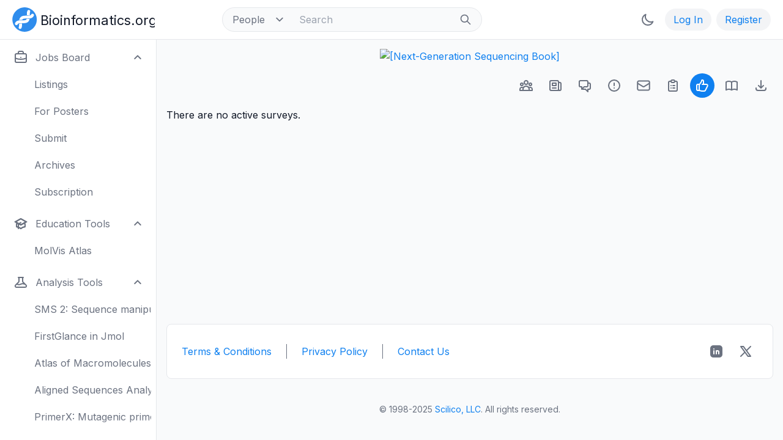

--- FILE ---
content_type: text/html; charset=utf-8
request_url: https://www.bioinformatics.org/surveys/?group_id=128
body_size: 42830
content:
<!DOCTYPE html>
<html lang="en" class="dark">
<head>
    <meta charset="utf-8" />
    <meta name="viewport" content="width=device-width, initial-scale=1" />
    <meta name="description" content="Bioinformatics community open to all people. Strong emphasis on open access to biological information as well as Free and Open Source software." />
    <meta name="keywords" content="bioinformatics,computational biology,community,research,development,education,courses,jobs,employment,careers,software,open source,open access" />
    <meta name="google-site-verification" content="HtSTrdcaS1iUY0G7AaM5aTVaoSC9lztx8HvsbRw_Rto" />

    <title>Bioinformatics.org</title>

    <link rel="canonical" href="https://www.bioinformatics.org/surveys/?group_id=128" />
    <!-- <link rel="manifest" href="site.webmanifest" /> -->

    <link rel="preconnect" href="https://fonts.googleapis.com" />
    <link rel="preconnect" href="https://fonts.gstatic.com" crossorigin />
    <link href="https://fonts.googleapis.com/css2?family=Inter:wght@300;400;500;600;700;800&display=swap" rel="stylesheet" />

    <link rel="stylesheet" href="https://www.bioinformatics.org/css/tailwind.css" />
    <link rel="stylesheet" href="https://www.bioinformatics.org/css/tree.css" />

    <!-- <link rel="shortcut icon" type="image/png" href="https://www.bioinformatics.org/images/bifx-glyph-16x16.png" /> -->
    <!-- <link rel="icon" type="image/png" sizes="16x16" href="https://www.bioinformatics.org/images/favicon-16x16.png" /> -->
    <!-- <link rel="icon" type="image/png" sizes="32x32" href="https://www.bioinformatics.org/images/favicon-32x32.png" /> -->
    <!-- <link rel="icon" type="image/png" href="https://www.bioinformatics.org/images/favicon.ico" /> -->
    <!-- <link rel="mask-icon" href="https://www.bioinformatics.org/images/safari-pinned-tab.svg" color="#5bbad5" /> -->
    <!-- <link rel="apple-touch-icon" sizes="180x180" href="https://www.bioinformatics.org/images/apple-touch-icon.png" /> -->

    <meta name="msapplication-TileColor" content="#ffffff" />
    <meta name="theme-color" content="#ffffff" />

    <!-- Twitter -->
    <meta name="twitter:card" content="summary_large_image" />
    <meta name="twitter:site" content="@" />
    <meta name="twitter:creator" content="@" />
    <meta name="twitter:title" content="" />
    <meta name="twitter:description" content="" />
    <meta name="twitter:image" content="" />

    <!-- Facebook -->
    <meta property="og:url" content="" />
    <meta property="og:title" content="" />
    <meta property="og:description" content="" />
    <meta property="og:type" content="website" />
    <!-- <meta property="og:image" content="images/og-image.png" /> -->
    <!-- <meta property="og:image:type" content="image/png" /> -->

    <script>
        if (localStorage.getItem("color-theme") === "dark" || (!("color-theme" in localStorage)
            && window.matchMedia("(prefers-color-scheme: dark)").matches)) {
            document.documentElement.classList.add("dark");
        } else {
            document.documentElement.classList.remove("dark");
        }
    </script>
<!-- <script>
    // Focus ring test
    console.log('Script started');
    // Timeout test
    setTimeout(() => {
    console.log('1-second timeout reached');
    try {
        // Try to select elements
        const focusableElements = Array.from(document.querySelectorAll('a[href], button, input, textarea, select, details, [tabindex]:not([tabindex="-1"])'));
        console.log(`Found ${focusableElements.length} focusable elements`);
        // Try to apply classes
        focusableElements.forEach(el => {
        el.classList.add('ring-1', 'ring-red-500', 'ring-offset-0');
        });
        console.log('Ring classes applied');
    } catch (error) {
        // Log any errors that occur
        console.error('Error occurred:', error);
    }
    }, 1000);
    console.log('Script setup complete');
</script> -->
</head>

<body class="bg-gray-50 text-gray-900 dark:bg-gray-800 dark:text-gray-100">
<!-- Fixed full-width header: top-pinned, high stack order (z-50) -->
<header class="fixed z-50 w-full bg-white border-b border-gray-200 dark:bg-gray-800 dark:border-gray-700">
    <!-- Top menubar -->
                <!-- Navbar: fixed height -->
            <nav class="h-16 px-3 py-3 lg:px-5 lg:pl-3">
                <!-- Flexbox layout -->
                <div class="flex items-center justify-between">

                    <!-- Left side items -->
                    <div class="flex items-center justify-start">
                        <!-- Hamburger button for small screens (toggles sidebar)-->
                        <button id="toggleSidebarMobile" class="btn btn-icon lg:hidden" aria-expanded="true" aria-controls="sidebar">
                            <svg id="toggleSidebarMobileHamburger" class="icon icon-btn" viewBox="0 0 24 24" width="24" height="24" xmlns="http://www.w3.org/2000/svg" aria-hidden="true" fill="none" stroke-width="2" stroke="currentColor">
    <path fill="none" stroke="currentColor" stroke-linecap="round" stroke-linejoin="round" stroke-width="2" d="M4 6h16M4 12h16M4 18h16"/>
</svg>
                            <svg id="toggleSidebarMobileClose" class="hidden icon icon-btn" viewBox="0 0 24 24" width="24" height="24" xmlns="http://www.w3.org/2000/svg" aria-hidden="true" fill="none" stroke-width="2" stroke="currentColor">
    <path fill="none" stroke="currentColor" stroke-linecap="round" stroke-linejoin="round" stroke-width="2" d="M6 18L18 6M6 6l12 12"/>
</svg>
                        </button>
                        <div>
                            <a href="https://www.bioinformatics.org" aria-label="Bioinformatics.org">
    <!--
        ICON-ONLY LOGO
        Visible by default, hidden at the 'sm' breakpoint and up.
        'inline-block' is used to make it behave like an image.
    -->
    <svg
        class="inline-block sm:hidden w-auto h-10 ml-2 text-gray-900 dark:text-gray-100"
        viewBox="0 0 266 266"
        xmlns="http://www.w3.org/2000/svg"
        aria-hidden="true" <!-- Hide from screen readers as the main logo will be read -->
    >
        <g id="logo-graphic">
            <g id="background-circle">
                <path d="M267.108,132.988c0,72.799 -59.928,132.704 -132.755,132.704c-72.828,0 -132.756,-59.905 -132.756,-132.704c0,-72.8 59.928,-132.705 132.756,-132.705c72.827,0 132.755,59.905 132.755,132.705Z" style="fill:rgb(47,141,237);fill-rule:nonzero;" />
            </g>
            <g id="double-helix" fill="#ffffff">
                <path d="M220.423,69.212c-5.659,0.069 -11.716,2.915 -13.924,8.259c-1.881,4.55 -5.416,8.353 -10.177,9.97c-8.714,2.956 -18.049,3.17 -27.149,3.241c-18.935,0.147 -38.327,-1.686 -56.774,3.681c-6.293,1.831 -12.401,4.781 -17.706,9.002c-7.758,6.171 -12.798,14.169 -15.738,23.127c-1.206,3.674 -2.062,7.395 -2.699,11.181c10.777,-1.247 21.719,-1.022 32.647,-0.863c0.955,-2.992 2.322,-5.806 4.627,-8.025c0.358,-0.345 2.358,-1.78 3.146,-2.172c8.612,-4.279 18.554,-4.431 27.978,-4.547c16.711,-0.205 33.582,1.236 50.129,-1.631c10.75,-1.862 21.42,-6.027 29.371,-13.683c5.287,-5.088 9.798,-11.329 11.746,-18.416c1.474,-5.368 -0.754,-11.318 -4.853,-15.093c-2.954,-2.721 -6.752,-4.079 -10.624,-4.031Zm-125.78,107.495c-2.89,0.027 -5.774,0.077 -8.644,0.234c-3.848,0.208 -7.564,0.533 -11.276,1.328c0.122,8.223 0.063,16.398 -0.978,24.564c-0.562,4.427 -1.933,8.651 -3.545,12.788c-3.078,7.895 4.664,19.359 14.292,19.865c7.451,0.393 13.824,-4.835 16.433,-11.628c5.12,-13.331 5.405,-25.24 5.548,-38.059c0.034,-3.019 -0.041,-5.988 -0.093,-9.011c-3.911,-0.058 -7.843,-0.12 -11.737,-0.081Z" style="fill:white;fill-rule:nonzero;" />
                <path d="M44.957,193.947c5.659,-0.073 11.715,-2.921 13.923,-8.266c1.878,-4.55 5.411,-8.355 10.172,-9.972c8.713,-2.962 18.047,-3.177 27.148,-3.251c18.935,-0.155 38.326,1.673 56.772,-3.701c6.293,-1.833 12.4,-4.787 17.704,-9.009c7.755,-6.173 12.791,-14.173 15.729,-23.133c1.205,-3.674 2.059,-7.395 2.695,-11.182c-10.777,1.251 -21.718,1.03 -32.648,0.875c-0.953,2.994 -2.318,5.807 -4.624,8.029c-0.356,0.342 -2.357,1.779 -3.145,2.171c-8.609,4.281 -18.553,4.438 -27.977,4.556c-16.709,0.21 -33.582,-1.223 -50.127,1.649c-10.75,1.865 -21.418,6.034 -29.368,13.693c-5.283,5.091 -9.792,11.333 -11.738,18.42c-1.473,5.369 0.76,11.319 4.858,15.091c2.956,2.721 6.753,4.078 10.626,4.03Zm125.742,-107.54c2.888,-0.029 5.773,-0.08 8.643,-0.237c3.848,-0.211 7.565,-0.537 11.277,-1.332c-0.125,-8.223 -0.069,-16.4 0.969,-24.566c0.561,-4.427 1.93,-8.651 3.54,-12.787c3.076,-7.897 -4.671,-19.36 -14.299,-19.863c-7.449,-0.388 -13.822,4.841 -16.428,11.636c-5.117,13.333 -5.397,25.242 -5.535,38.059c-0.032,3.021 0.043,5.989 0.097,9.011c3.91,0.058 7.842,0.118 11.736,0.079Z" style="fill:white;fill-rule:nonzero;" />
            </g>
        </g>
    </svg>

    <!--
        FULL LOGO
        Hidden by default, shown as 'inline-block' at the 'sm' breakpoint.
    -->
    <svg
        class="hidden sm:inline-block w-auto h-10 ml-2 text-gray-900 dark:text-gray-100"
        viewBox="0 0 1550 266"
        xmlns="http://www.w3.org/2000/svg"
    >
        <title>Bioinformatics.org Logo</title>
        <desc>A logo featuring a stylized DNA helix and the text "Bioinformatics.org"</desc>
        <g id="logo-graphic">
            <g id="background-circle">
                <path d="M267.108,132.988c0,72.799 -59.928,132.704 -132.755,132.704c-72.828,0 -132.756,-59.905 -132.756,-132.704c0,-72.8 59.928,-132.705 132.756,-132.705c72.827,0 132.755,59.905 132.755,132.705Z" style="fill:rgb(47,141,237);fill-rule:nonzero;" />
            </g>
            <g id="double-helix" fill="#ffffff">
                <path d="M220.423,69.212c-5.659,0.069 -11.716,2.915 -13.924,8.259c-1.881,4.55 -5.416,8.353 -10.177,9.97c-8.714,2.956 -18.049,3.17 -27.149,3.241c-18.935,0.147 -38.327,-1.686 -56.774,3.681c-6.293,1.831 -12.401,4.781 -17.706,9.002c-7.758,6.171 -12.798,14.169 -15.738,23.127c-1.206,3.674 -2.062,7.395 -2.699,11.181c10.777,-1.247 21.719,-1.022 32.647,-0.863c0.955,-2.992 2.322,-5.806 4.627,-8.025c0.358,-0.345 2.358,-1.78 3.146,-2.172c8.612,-4.279 18.554,-4.431 27.978,-4.547c16.711,-0.205 33.582,1.236 50.129,-1.631c10.75,-1.862 21.42,-6.027 29.371,-13.683c5.287,-5.088 9.798,-11.329 11.746,-18.416c1.474,-5.368 -0.754,-11.318 -4.853,-15.093c-2.954,-2.721 -6.752,-4.079 -10.624,-4.031Zm-125.78,107.495c-2.89,0.027 -5.774,0.077 -8.644,0.234c-3.848,0.208 -7.564,0.533 -11.276,1.328c0.122,8.223 0.063,16.398 -0.978,24.564c-0.562,4.427 -1.933,8.651 -3.545,12.788c-3.078,7.895 4.664,19.359 14.292,19.865c7.451,0.393 13.824,-4.835 16.433,-11.628c5.12,-13.331 5.405,-25.24 5.548,-38.059c0.034,-3.019 -0.041,-5.988 -0.093,-9.011c-3.911,-0.058 -7.843,-0.12 -11.737,-0.081Z" style="fill:white;fill-rule:nonzero;" />
                <path d="M44.957,193.947c5.659,-0.073 11.715,-2.921 13.923,-8.266c1.878,-4.55 5.411,-8.355 10.172,-9.972c8.713,-2.962 18.047,-3.177 27.148,-3.251c18.935,-0.155 38.326,1.673 56.772,-3.701c6.293,-1.833 12.4,-4.787 17.704,-9.009c7.755,-6.173 12.791,-14.173 15.729,-23.133c1.205,-3.674 2.059,-7.395 2.695,-11.182c-10.777,1.251 -21.718,1.03 -32.648,0.875c-0.953,2.994 -2.318,5.807 -4.624,8.029c-0.356,0.342 -2.357,1.779 -3.145,2.171c-8.609,4.281 -18.553,4.438 -27.977,4.556c-16.709,0.21 -33.582,-1.223 -50.127,1.649c-10.75,1.865 -21.418,6.034 -29.368,13.693c-5.283,5.091 -9.792,11.333 -11.738,18.42c-1.473,5.369 0.76,11.319 4.858,15.091c2.956,2.721 6.753,4.078 10.626,4.03Zm125.742,-107.54c2.888,-0.029 5.773,-0.08 8.643,-0.237c3.848,-0.211 7.565,-0.537 11.277,-1.332c-0.125,-8.223 -0.069,-16.4 0.969,-24.566c0.561,-4.427 1.93,-8.651 3.54,-12.787c3.076,-7.897 -4.671,-19.36 -14.299,-19.863c-7.449,-0.388 -13.822,4.841 -16.428,11.636c-5.117,13.333 -5.397,25.242 -5.535,38.059c-0.032,3.021 0.043,5.989 0.097,9.011c3.91,0.058 7.842,0.118 11.736,0.079Z" style="fill:white;fill-rule:nonzero;" />
            </g>
        </g>
        <text class="hidden sm:block ml-2" x="308" y="190" font-size="144" fill="currentColor">
            Bioinformatics.org
        </text>
    </svg>
</a>
                        </div>
                        <!-- Search box for large screens -->
<div class="hidden lg:block lg:ml-24 lg:pl-3.5">
    <form action="https://www.bioinformatics.org/search/index.php" method="POST">
        <label for="topbar-search" class="sr-only">Search</label>

        <!-- Parent element container -->
        <div class="flex items-center h-10 rounded-full border border-gray-200 bg-gray-50 sm:text-sm lg:w-120 dark:border-gray-700 dark:bg-gray-800 focus-within:ring-0">

            <!-- Select element/ -->
            <div class="relative flex items-center h-full">
                <select id="searchbox-select" class="h-full rounded-l-full border-0 bg-transparent py-1 pl-4 pr-8 text-gray-500 leading-tight cursor-pointer dark:text-gray-400" name="type">
                    <option value="people" selected="selected">People</option>
                    <option value="groups">Groups</option>
                    <option value="google">Google</option>
                </select>
            </div>

            <!-- Input box/ -->
            <input id="topbar-search" class="flex-1 h-full border-0 bg-transparent px-3 py-1 text-gray-900 placeholder-gray-400 dark:text-white dark:placeholder-gray-500" type="text" name="words" value="" placeholder="Search" />

            <!-- Submit button/ -->
            <button class="flex-shrink-0 h-full rounded-r-full border-0 bg-transparent px-4 py-1">
                <svg id="search" class="icon icon-sidebaritem w-5 h-5 text-gray-500 dark:text-gray-400" viewBox="0 0 24 24" width="24" height="24" xmlns="http://www.w3.org/2000/svg" aria-hidden="true" fill="none" stroke-width="2" stroke="currentColor">
    <path fill="none" stroke="currentColor" stroke-linecap="round" stroke-linejoin="round" stroke-width="2" d="m21 21l-6-6m2-5a7 7 0 1 1-14 0a7 7 0 0 1 14 0"/>
</svg>
            </button>
        </div>
        <!-- /Parent element container -->
    </form>
</div>
<!-- /Search box for large screens -->
                    </div>
                    <!-- /Left side items -->

                    <!-- Right side items -->
                    <div class="flex items-center justify-between space-x-2">
                                                <!-- Search button for small screens (toggles sidebar)/ -->
                        <button id="toggleSidebarMobileSearch" class="btn btn-icon hidden" type="button">
                            <span class="sr-only">Search</span>
                            <svg id="search" class="icon icon-btn" viewBox="0 0 24 24" width="24" height="24" xmlns="http://www.w3.org/2000/svg" aria-hidden="true" fill="none" stroke-width="2" stroke="currentColor">
    <path fill="none" stroke="currentColor" stroke-linecap="round" stroke-linejoin="round" stroke-width="2" d="m21 21l-6-6m2-5a7 7 0 1 1-14 0a7 7 0 0 1 14 0"/>
</svg>
                        </button>
                        
                                                <!-- "Mode" button -->
                        <button id="theme-toggle" class="btn btn-icon" type="button" data-tooltip-target="theme-tooltip">
                            <!-- Light mode; click to enter dark mode -->
                            <svg id="theme-toggle-dark-icon" class="hidden icon icon-btn" viewBox="0 0 24 24" width="24" height="24" xmlns="http://www.w3.org/2000/svg" aria-hidden="true" fill="none" stroke-width="2" stroke="currentColor">
    <path fill="none" stroke="currentColor" stroke-linecap="round" stroke-linejoin="round" stroke-width="2" d="M20.354 15.354A9 9 0 0 1 8.646 3.646A9.003 9.003 0 0 0 12 21a9 9 0 0 0 8.354-5.646"/>
</svg>
                            <!-- Dark mode; click to enter light mode -->
                            <svg id="theme-toggle-light-icon" class="hidden icon icon-btn" viewBox="0 0 24 24" width="24" height="24" xmlns="http://www.w3.org/2000/svg" aria-hidden="true" fill="none" stroke-width="2" stroke="currentColor">
    <path fill="none" stroke="currentColor" stroke-linecap="round" stroke-linejoin="round" stroke-width="2" d="M12 3v1m0 16v1m9-9h-1M4 12H3m15.364 6.364l-.707-.707M6.343 6.343l-.707-.707m12.728 0l-.707.707M6.343 17.657l-.707.707M16 12a4 4 0 1 1-8 0a4 4 0 0 1 8 0"/>
</svg>
                        </button>
                        <div id="theme-tooltip" class="z-20 invisible absolute inline-block tooltip opacity-0 transition-opacity duration-300 rounded-lg shadow-md bg-gray-900 px-3 py-2 text-sm text-white dark:bg-gray-700" role="tooltip">
                            Light/dark theme
                            <div class="tooltip-arrow" data-popper-arrow></div>
                        </div>
                        <!-- /"Mode" button -->
                                                <!-- Log In button/ -->
                        <a class="btn btn-tertiary" href="https://www.bioinformatics.org/people/log_in.php">
                            Log In
                        </a>
                        <!-- Register button/ -->
                        <a class="btn btn-tertiary" href="https://www.bioinformatics.org/people/register.php">
                            Register
                        </a>
                   </div>
                    <!-- /Right side items -->

                </div>
                <!-- /Flexbox layout -->
            </nav>
            <!-- /Navbar -->

</header>
<!-- /Fixed full-width header -->

<!-- Top-level container -->
<!-- Full-screen flex container: row layout, clips overflow, pt-16 for site header -->
<div class="flex h-screen min-h-screen overflow-hidden pt-16 bg-gray-50 dark:bg-gray-900">
    <!-- Primary sidebar: hidden by default, top/left-aligned, fixed width, full height, flex column, visible on large screens -->
<aside id="sidebar" class="z-40 hidden fixed top-0 left-0 flex flex-col flex-shrink-0 w-64 h-full pt-16 transition-width duration-1000 lg:flex" aria-label="Sidebar">
    <!-- Relative flex column: grows to fill space -->
    <div class="relative flex flex-col flex-1 min-h-0 border-r border-gray-200 px-1 py-1 bg-white dark:bg-gray-800 dark:border-gray-700">
        <!-- Relative scrollable container: vertical scrolling -->
        <!-- Note: Bottom padding must be total height of bottom menu container -->
        <div class="relative px-1 pb-[108px] overflow-y-auto scrollbar scrollbar-w-2.5 scrollbar-thumb-rounded scrollbar-thumb-rounded-full scrollbar-thumb-gray-300 scrollbar-track-white dark:scrollbar-thumb-gray-600 dark:scrollbar-track-gray-800">
            <!-- Sections container: flex column: grows to fill space, 2-unit vertical spacing, light/dark dividers, white/dark backgrounds -->
            <div class="flex flex-col flex-1 space-y-2 divide-y divide-gray-200 bg-white dark:bg-gray-800 dark:divide-gray-700">
                <!-- Section 1: Search box and internal links -->
                <ul class="menu space-y-2">
                                        <!-- Search box for small screens/ -->
                    <li class="lg:hidden">
                        <form action="#" method="GET" class="mt-2">
                            <label class="sr-only" for="mobile-search">Search</label>
                            <div class="relative">
                                <div class="absolute inset-y-0 left-0 flex items-center pl-3 pointer-events-none">
                                    <svg id="search" class="icon icon-sidebaritem w-5 h-5 text-gray-500 dark:text-gray-400" viewBox="0 0 24 24" width="24" height="24" xmlns="http://www.w3.org/2000/svg" aria-hidden="true" fill="none" stroke-width="2" stroke="currentColor">
    <path fill="none" stroke="currentColor" stroke-linecap="round" stroke-linejoin="round" stroke-width="2" d="m21 21l-6-6m2-5a7 7 0 1 1-14 0a7 7 0 0 1 14 0"/>
</svg>
                                </div>
                                <input id="mobile-search" class="block w-full border rounded-full border-gray-200 p-2 pl-10 bg-gray-50 text-gray-900 dark:border-gray-700 dark:bg-gray-800 dark:placeholder-gray-500 dark:text-white" type="text" name="search" placeholder="Search" />
                            </div>
                        </form>
                    </li>
                    
                    
                                        <li>
                        <!-- Jobs board button with dropdown/ -->
                        <button class="group btn btn-sidebaritem" type="button" aria-controls="dropdown-jobs-board" data-collapse-toggle="dropdown-jobs-board">
                            <svg id="briefcase" class="icon icon-sidebaritem" viewBox="0 0 24 24" width="24" height="24" xmlns="http://www.w3.org/2000/svg" aria-hidden="true" fill="none" stroke-width="2" stroke="currentColor">
    <path fill="none" stroke="currentColor" stroke-linecap="round" stroke-linejoin="round" stroke-width="2" d="M21 13.255A23.9 23.9 0 0 1 12 15c-3.183 0-6.22-.62-9-1.745M16 6V4a2 2 0 0 0-2-2h-4a2 2 0 0 0-2 2v2m4 6h.01M5 20h14a2 2 0 0 0 2-2V8a2 2 0 0 0-2-2H5a2 2 0 0 0-2 2v10a2 2 0 0 0 2 2"/>
</svg>
                            <span class="flex-1 ml-3 text-left truncate">Jobs Board</span>
                            <!-- Down arrowhead icon/ -->
                            <svg class="w-4 h-4" fill="none" stroke="currentColor" viewBox="0 0 24 24" xmlns="http://www.w3.org/2000/svg">
                                <path stroke-linecap="round" stroke-linejoin="round" stroke-width="3" d="M19 9l-7 7-7-7"></path>
                            </svg>
                        </button>
                        <!-- Dropdown/ -->
                        <ul id="dropdown-jobs-board" class="hidden menu menu-sidebaritem">
                            <li><a href="https://www.bioinformatics.org/jobs/" class="group btn btn-sidebaritem pl-12">Listings</a></li>
                            <li><a href="https://www.bioinformatics.org/jobs/employers.php" class="group btn btn-sidebaritem pl-12">For Posters</a></li>
                            <li><a href="https://www.bioinformatics.org/jobs/submit.php?group_id=101" class="group btn btn-sidebaritem pl-12">Submit</a></li>
                            <li><a href="https://www.bioinformatics.org/jobs/?group_id=101&summaries=1" class="group btn btn-sidebaritem pl-12">Archives</a></li>
                            <li><a href="https://www.bioinformatics.org/jobs/subscribe.php?group_id=101" class="group btn btn-sidebaritem pl-12">Subscription</a></li>
                        </ul>
                    </li>
                                        <li>
                        <!-- Education tools button with dropdown/ -->
                        <button class="group btn btn-sidebaritem" type="button" aria-controls="dropdown-edu-tools" data-collapse-toggle="dropdown-edu-tools">
                            <svg id="academic-cap" class="icon icon-sidebaritem" viewBox="0 0 24 24" width="24" height="24" xmlns="http://www.w3.org/2000/svg" aria-hidden="true" fill="none" stroke-width="2" stroke="currentColor">
    <g fill="none"><path d="m12 14l9-5l-9-5l-9 5z"/><path d="m12 14l6.16-3.422a12.1 12.1 0 0 1 .665 6.479A11.95 11.95 0 0 0 12 20.055a11.95 11.95 0 0 0-6.824-2.998a12.1 12.1 0 0 1 .665-6.479z"/><path stroke="currentColor" stroke-linecap="round" stroke-linejoin="round" stroke-width="2" d="m12 14l9-5l-9-5l-9 5zm0 0l6.16-3.422a12.1 12.1 0 0 1 .665 6.479A11.95 11.95 0 0 0 12 20.055a11.95 11.95 0 0 0-6.824-2.998a12.1 12.1 0 0 1 .665-6.479zm-4 6v-7.5l4-2.222"/></g>
</svg>
                            <span class="flex-1 ml-3 text-left truncate">Education Tools</span>
                            <!-- Down arrowhead icon/ -->
                            <svg class="w-4 h-4" fill="none" stroke="currentColor" viewBox="0 0 24 24" xmlns="http://www.w3.org/2000/svg">
                                <path stroke-linecap="round" stroke-linejoin="round" stroke-width="3" d="M19 9l-7 7-7-7"></path>
                            </svg>
                        </button>
                        <!-- Dropdown/ -->
                        <ul id="dropdown-edu-tools" class="hidden menu menu-sidebaritem">
                            <li><a href="https://www.bioinformatics.org/molvis/atlas/atlas.htm" class="group btn btn-sidebaritem pl-12">MolVis Atlas</a></li>
                        </ul>
                    </li>
                                        <li>
                        <!-- Analysis tools button with dropdown/ -->
                        <button class="group btn btn-sidebaritem" type="button" aria-controls="dropdown-analysis-tools" data-collapse-toggle="dropdown-analysis-tools">
                            <svg id="beaker" class="icon icon-sidebaritem" viewBox="0 0 24 24" width="24" height="24" xmlns="http://www.w3.org/2000/svg" aria-hidden="true" fill="none" stroke-width="2" stroke="currentColor">
    <path fill="none" stroke="currentColor" stroke-linecap="round" stroke-linejoin="round" stroke-width="2" d="M19.428 15.428a2 2 0 0 0-1.022-.547l-2.387-.477a6 6 0 0 0-3.86.517l-.318.158a6 6 0 0 1-3.86.517L6.05 15.21a2 2 0 0 0-1.806.547M8 4h8l-1 1v5.172a2 2 0 0 0 .586 1.414l5 5c1.26 1.26.367 3.414-1.415 3.414H4.828c-1.782 0-2.674-2.154-1.414-3.414l5-5A2 2 0 0 0 9 10.172V5z"/>
</svg>
                            <span class="flex-1 ml-3 text-left truncate">Analysis Tools</span>
                            <!-- Down arrowhead icon/ -->
                            <svg class="w-4 h-4" fill="none" stroke="currentColor" viewBox="0 0 24 24" xmlns="http://www.w3.org/2000/svg">
                                <path stroke-linecap="round" stroke-linejoin="round" stroke-width="3" d="M19 9l-7 7-7-7"></path>
                            </svg>
                        </button>
                        <!-- Dropdown/ -->
                        <ul id="dropdown-analysis-tools" class="hidden menu menu-sidebaritem">
                            <li><a href="https://www.bioinformatics.org/sms2/" class="group btn btn-sidebaritem pl-12">SMS 2: Sequence manipulation</a></li>
                            <li><a href="https://www.bioinformatics.org/firstglance/fgij/" class="group btn btn-sidebaritem pl-12">FirstGlance in Jmol</a></li>
                            <li><a href="https://www.bioinformatics.org/molvis/atlas/atlas.htm" class="group btn btn-sidebaritem pl-12">Atlas of Macromolecules</a></li>
                            <li><a href="https://www.bioinformatics.org/msareveal/" class="group btn btn-sidebaritem pl-12">Aligned Sequences Analysis</a></li>
                            <li><a href="https://www.bioinformatics.org/primerx/" class="group btn btn-sidebaritem pl-12">PrimerX: Mutagenic primers</a></li>
                            <li><a href="https://www.bioinformatics.org/seqext/" class="group btn btn-sidebaritem pl-12">Sequence Extractor</a></li>
                            <li><a href="https://www.bioinformatics.org/sewer/" class="group btn btn-sidebaritem pl-12">SeWeR: Sequence analysis</a></li>
                            <li><a href="https://www.bioinformatics.org/savvy/" class="group btn btn-sidebaritem pl-12">Savvy: Plasmid map drawing</a></li>
                            <li><a href="https://www.bioinformatics.org/pecop/" class="group btn btn-sidebaritem pl-12">PeCoP: Conserved positions</a></li>
                        </ul>
                    </li>
                                        <li>
                        <!-- Databases button with dropdown/ -->
                        <button class="group btn btn-sidebaritem" type="button" aria-controls="dropdown-databases" data-collapse-toggle="dropdown-databases">
                            <svg id="database" class="icon icon-sidebaritem" viewBox="0 0 24 24" width="24" height="24" xmlns="http://www.w3.org/2000/svg" aria-hidden="true" fill="none" stroke-width="2" stroke="currentColor">
    <path fill="none" stroke="currentColor" stroke-linecap="round" stroke-linejoin="round" stroke-width="2" d="M4 7v10c0 2.21 3.582 4 8 4s8-1.79 8-4V7M4 7c0 2.21 3.582 4 8 4s8-1.79 8-4M4 7c0-2.21 3.582-4 8-4s8 1.79 8 4m0 5c0 2.21-3.582 4-8 4s-8-1.79-8-4"/>
</svg>
                            <span class="flex-1 ml-3 text-left truncate">Databases</span>
                            <!-- Down arrowhead icon/ -->
                            <svg class="w-4 h-4" fill="none" stroke="currentColor" viewBox="0 0 24 24" xmlns="http://www.w3.org/2000/svg">
                                <path stroke-linecap="round" stroke-linejoin="round" stroke-width="3" d="M19 9l-7 7-7-7"></path>
                            </svg>
                        </button>
                        <!-- Dropdown/ -->
                        <ul id="dropdown-databases" class="hidden menu menu-sidebaritem">
                            <li><a href="https://www.bioinformatics.org/zest/" class="group btn btn-sidebaritem pl-12">EST clusters</a></li>
                            <li><a href="https://www.bioinformatics.org/immigrant/" class="group btn btn-sidebaritem pl-12">Immigrant genes</a></li>
                            <li><a href="https://www.bioinformatics.org/legend/" class="group btn btn-sidebaritem pl-12">Leukemia genes</a></li>
                            <li><a href="https://www.bioinformatics.org/p53/" class="group btn btn-sidebaritem pl-12">p53 tumor protein gene</a></li>
                            <li><a href="https://www.bioinformatics.org/pcgdb/" class="group btn btn-sidebaritem pl-12">Pancreatic cancer genes</a></li>
                            <li><a href="https://www.bioinformatics.org/tbdtdb/" class="group btn btn-sidebaritem pl-12">TB drug targets</a></li>
                            <li><a href="https://www.bioinformatics.org/textknowledge/" class="group btn btn-sidebaritem pl-12">Acronyms</a></li>
                        </ul>
                    </li>
                </ul>
                <!-- /Section 1 -->
                <!-- Section 2: Misc. links -->
                <div class="space-y-2">
                    
                </div>
                <!-- /Section 2 -->
            </div>
            <!-- /Sections container -->
        </div>
        <!-- /Relative scrollable container -->
        <!-- Bottom menu container -->
        <div class="hidden lg:block absolute bottom-0 left-0 w-full">
            <!-- Fade effect element: positioned at top of container/ -->
            <div class="relative w-full h-[36px] pointer-events-none bg-gradient-to-t from-white dark:from-gray-800 to-transparent"></div>
            
        </div>
        <!-- /Bottom menu container -->
    </div>
    <!-- /Relative flex column -->
</aside>
<!-- /Left sidebar -->

<script>
// Open all dropdowns by default
document.addEventListener('DOMContentLoaded', function() {
    document.querySelectorAll('[data-collapse-toggle]').forEach(button => {
        const targetId = button.getAttribute('data-collapse-toggle');
        const dropdown = document.getElementById(targetId);
        const arrow = button.querySelector('svg:last-child');

        if (dropdown) {
            dropdown.classList.remove('hidden');
            button.setAttribute('aria-expanded', 'true');

            if (arrow) {
                arrow.classList.add('rotate-180', 'transition-transform', 'duration-200');

                button.addEventListener('click', () => {
                    arrow.classList.toggle('rotate-180');
                });
            }
        }
    });
});
</script>
    <!-- Modal overlay under the sidebar/ -->
    <div id="sidebarBackdrop" class="z-30 hidden fixed inset-0 bg-gray-400/50 lg:hidden dark:bg-gray-900/50"></div>
    <!-- Content container -->
    <!-- Relative flex column: full width/height, vertical scrolling, fixed left margin on large screens -->
    <div class="relative flex flex-col w-full h-full overflow-y-auto bg-gray-50 lg:ml-64 dark:bg-gray-900">
        <!-- Main content -->
        <main class="px-4 pt-4">
            <!-- Horizontal banners -->
<div class="flex flex-col w-full mb-4 items-center space-y-2 md:space-y-4">
    <!-- NGS Book (added Jun. 3, 2025) -->
    <a href="https://www.routledge.com/Next-Generation-Sequencing-Standard-Operating-Procedures-and-Applications/Suravajhala-Bizzaro/p/book/9781032392622"
    target="_blank"
    title="[Next-Generation Sequencing Book]">
        <img class="w-full max-w-[728px] h-auto border-0"
            src="https://www.bioinformatics.org/images/ack_banners/NGS-Book-1-728x90.png"
            alt="[Next-Generation Sequencing Book]" />
    </a>
</div>
<!-- /Horizontal banners -->

<!-- Groups menubar -->
<!-- Module surveys/ -->
<nav class="mb-4">
    <!-- Flexbox layout -->
    <div class="flex items-center justify-between">
        <!-- Left side items -->
        <div class="flex items-center justify-start">
        </div>
        <!-- /Left side items -->
        <!-- Right side items -->
        <div class="flex items-center justify-between space-x-2">
            <!-- Profile icon button/ -->
            <a id="groups-menubar-icon-user-group" class="group btn btn-icon" href="https://www.bioinformatics.org/groups/?group_id=128">
                <svg id="user-group" class="icon icon-btn" viewBox="0 0 24 24" width="24" height="24" xmlns="http://www.w3.org/2000/svg" aria-hidden="true" fill="none" stroke-width="2" stroke="currentColor">
    <path fill="none" stroke="currentColor" stroke-linecap="round" stroke-linejoin="round" stroke-width="2" d="M17 20h5v-2a3 3 0 0 0-5.356-1.857M17 20H7m10 0v-2c0-.656-.126-1.283-.356-1.857M7 20H2v-2a3 3 0 0 1 5.356-1.857M7 20v-2c0-.656.126-1.283.356-1.857m0 0a5.002 5.002 0 0 1 9.288 0M15 7a3 3 0 1 1-6 0a3 3 0 0 1 6 0m6 3a2 2 0 1 1-4 0a2 2 0 0 1 4 0M7 10a2 2 0 1 1-4 0a2 2 0 0 1 4 0"/>
</svg>
            </a>
            <!-- News icon button/ -->
            <a id="groups-menubar-icon-newspaper" class="group btn btn-icon" href="https://www.bioinformatics.org/news/?group_id=128">
                <svg id="newspaper" class="icon icon-btn" viewBox="0 0 24 24" width="24" height="24" xmlns="http://www.w3.org/2000/svg" aria-hidden="true" fill="none" stroke-width="2" stroke="currentColor">
    <path fill="none" stroke="currentColor" stroke-linecap="round" stroke-linejoin="round" stroke-width="2" d="M19 20H5a2 2 0 0 1-2-2V6a2 2 0 0 1 2-2h10a2 2 0 0 1 2 2v1m2 13a2 2 0 0 1-2-2V7m2 13a2 2 0 0 0 2-2V9a2 2 0 0 0-2-2h-2m-4-3H9M7 16h6M7 8h6v4H7z"/>
</svg>
            </a>
            <!-- Forums icon button/ -->
            <a id="groups-menubar-icon-speech-bubbles" class="group btn btn-icon" href="https://www.bioinformatics.org/forums/?group_id=128">
                <svg id="chat-alt-2" class="icon icon-btn" viewBox="0 0 24 24" width="24" height="24" xmlns="http://www.w3.org/2000/svg" aria-hidden="true" fill="none" stroke-width="2" stroke="currentColor">
    <path fill="none" stroke="currentColor" stroke-linecap="round" stroke-linejoin="round" stroke-width="2" d="M17 8h2a2 2 0 0 1 2 2v6a2 2 0 0 1-2 2h-2v4l-4-4H9a2 2 0 0 1-1.414-.586m0 0L11 14h4a2 2 0 0 0 2-2V6a2 2 0 0 0-2-2H5a2 2 0 0 0-2 2v6a2 2 0 0 0 2 2h2v4z"/>
</svg>
            </a>
            <!-- Support icon button/ -->
            <a id="groups-menubar-icon-exclamation-circle" class="group btn btn-icon" href="https://www.bioinformatics.org/support/?group_id=128">
                <svg id="exclamation-circle" class="icon icon-btn" viewBox="0 0 24 24" width="24" height="24" xmlns="http://www.w3.org/2000/svg" aria-hidden="true" fill="none" stroke-width="2" stroke="currentColor">
    <path fill="none" stroke="currentColor" stroke-linecap="round" stroke-linejoin="round" stroke-width="2" d="M12 8v4m0 4h.01M21 12a9 9 0 1 1-18 0a9 9 0 0 1 18 0"/>
</svg>
            </a>
            <!-- Lists icon button/ -->
            <a id="groups-menubar-icon-envelope" class="group btn btn-icon" href="https://www.bioinformatics.org/mailing_lists/?group_id=128">
                <svg id="envelope" class="icon icon-btn" viewBox="0 0 24 24" width="24" height="24" xmlns="http://www.w3.org/2000/svg" aria-hidden="true" fill="none" stroke-width="2" stroke="currentColor">
    <path fill="none" stroke="currentColor" stroke-linecap="round" stroke-linejoin="round" stroke-width="2" d="M21.75 6.75v10.5a2.25 2.25 0 0 1-2.25 2.25h-15a2.25 2.25 0 0 1-2.25-2.25V6.75m19.5 0A2.25 2.25 0 0 0 19.5 4.5h-15a2.25 2.25 0 0 0-2.25 2.25m19.5 0v.243a2.25 2.25 0 0 1-1.07 1.916l-7.5 4.615a2.25 2.25 0 0 1-2.36 0L3.32 8.91a2.25 2.25 0 0 1-1.07-1.916V6.75"/>
</svg>
            </a>
            <!-- Projects icon button/ -->
            <a id="groups-menubar-icon-clipboard-list" class="group btn btn-icon" href="https://www.bioinformatics.org/projects/?group_id=128">
                <svg id="clipboard-list" class="icon icon-btn" viewBox="0 0 24 24" width="24" height="24" xmlns="http://www.w3.org/2000/svg" aria-hidden="true" fill="none" stroke-width="2" stroke="currentColor">
    <path fill="none" stroke="currentColor" stroke-linecap="round" stroke-linejoin="round" stroke-width="2" d="M9 5H7a2 2 0 0 0-2 2v12a2 2 0 0 0 2 2h10a2 2 0 0 0 2-2V7a2 2 0 0 0-2-2h-2M9 5a2 2 0 0 0 2 2h2a2 2 0 0 0 2-2M9 5a2 2 0 0 1 2-2h2a2 2 0 0 1 2 2m-3 7h3m-3 4h3m-6-4h.01M9 16h.01"/>
</svg>
            </a>
            <!-- Surveys icon button/ -->
            <a id="groups-menubar-icon-thumb-up" class="group btn btn-icon btn-selected" href="https://www.bioinformatics.org/surveys/?group_id=128" aria-current="page">
                <svg id="thumb-up" class="icon icon-btn icon-selected" viewBox="0 0 24 24" width="24" height="24" xmlns="http://www.w3.org/2000/svg" aria-hidden="true" fill="none" stroke-width="2" stroke="currentColor">
    <path fill="none" stroke="currentColor" stroke-linecap="round" stroke-linejoin="round" stroke-width="2" d="M14 10h4.764a2 2 0 0 1 1.789 2.894l-3.5 7A2 2 0 0 1 15.263 21h-4.017q-.246 0-.485-.06L7 20m7-10V5a2 2 0 0 0-2-2h-.095c-.5 0-.905.405-.905.905a3.6 3.6 0 0 1-.608 2.006L7 11v9m7-10h-2M7 20H5a2 2 0 0 1-2-2v-6a2 2 0 0 1 2-2h2.5"/>
</svg>
            </a>
            <!-- Repositories icon button/ -->
            <a id="groups-menubar-icon-book-open" class="group btn btn-icon" href="https://www.bioinformatics.org/scm/?group_id=128">
                <svg id="book-open" class="icon icon-btn" viewBox="0 0 24 24" width="24" height="24" xmlns="http://www.w3.org/2000/svg" aria-hidden="true" fill="none" stroke-width="2" stroke="currentColor">
    <path fill="none" stroke="currentColor" stroke-linecap="round" stroke-linejoin="round" stroke-width="2" d="M12 6.253v13m0-13C10.832 5.477 9.246 5 7.5 5S4.168 5.477 3 6.253v13C4.168 18.477 5.754 18 7.5 18s3.332.477 4.5 1.253m0-13C13.168 5.477 14.754 5 16.5 5c1.747 0 3.332.477 4.5 1.253v13C19.832 18.477 18.247 18 16.5 18s-3.332.477-4.5 1.253"/>
</svg>
            </a>
            <!-- Downloads icon button/ -->
            <a id="groups-menubar-icon-download" class="group btn btn-icon" href="https://www.bioinformatics.org/downloads/?group_id=128">
                <svg id="download" class="icon icon-btn" viewBox="0 0 24 24" width="24" height="24" xmlns="http://www.w3.org/2000/svg" aria-hidden="true" fill="none" stroke-width="2" stroke="currentColor">
    <path fill="none" stroke="currentColor" stroke-linecap="round" stroke-linejoin="round" stroke-width="2" d="M4 16v1a3 3 0 0 0 3 3h10a3 3 0 0 0 3-3v-1m-4-4l-4 4m0 0l-4-4m4 4V4"/>
</svg>
            </a>
        </div>
        <!-- /Right side items -->
    </div>
    <!-- /Flexbox layout -->
</nav>
<!-- /Groups menubar -->
<div class="forge-notice">There are no active surveys.</div>
            
        </main>
        <!-- /Main content -->

        <!-- // TODO: Place in own function or component -->
        <!-- Site footer -->
        <footer class="mx-4 mt-auto border border-gray-200 rounded-lg p-4 sm:p-6 bg-white dark:border-gray-700 dark:bg-gray-800">
            <nav class="md:flex md:items-center md:justify-between" aria-label="Footer">
                <!-- Company links -->
                <ul class="menu menu-footer flex flex-wrap items-center space-x-6 divide-x divide-gray-500 text-gray-500 dark:text-gray-400">
                    <li>
                        <a class="" href="https://www.bioinformatics.org/people/terms.php">Terms &amp; Conditions</a>
                    </li>
                    <li>
                        <a class="pl-6" href="https://www.bioinformatics.org/people/privacy.php">Privacy Policy</a>
                    </li>
                    <!-- <li>
                        <a class="pl-6" href="#">Cookie Policy</a>
                    </li> -->
                    <li>
                        <a class="pl-6" href="https://www.bioinformatics.org/people/contact.php">Contact Us</a>
                    </li>
                </ul>
                <!-- /Company links -->

                <!-- Social media links -->
                <div class="flex space-x-2 sm:justify-center">
                    <!-- LinkedIn/ -->
                    <a class="btn btn-icon" href="https://www.linkedin.com/company/bioinformatics-org/" target="_blank">
                        <svg id="brand-linkedin-filled" class="icon icon-btn" viewBox="0 0 24 24" width="24" height="24" xmlns="http://www.w3.org/2000/svg" aria-hidden="true" fill="currentColor">
    <path fill="currentColor" d="M17 2a5 5 0 0 1 5 5v10a5 5 0 0 1-5 5H7a5 5 0 0 1-5-5V7a5 5 0 0 1 5-5zm-9 8a1 1 0 0 0-1 1v5a1 1 0 0 0 2 0v-5a1 1 0 0 0-1-1m6 0a3 3 0 0 0-1.168.236l-.125.057A1 1 0 0 0 11 11v5a1 1 0 0 0 2 0v-3a1 1 0 0 1 2 0v3a1 1 0 0 0 2 0v-3a3 3 0 0 0-3-3M8 7a1 1 0 0 0-.993.883L7 8.01a1 1 0 0 0 1.993.117L9 8a1 1 0 0 0-1-1"/>
</svg>
                    </a>
                    <!-- X/ -->
                    <a class="btn btn-icon" href="https://x.com/Bioinfo_org" target="_blank">
                        <svg id="brand-x" class="icon icon-btn" viewBox="0 0 24 24" width="24" height="24" xmlns="http://www.w3.org/2000/svg" aria-hidden="true" fill="none" stroke-width="2" stroke="currentColor">
    <path fill="none" stroke="currentColor" stroke-linecap="round" stroke-linejoin="round" stroke-width="2" d="m4 4l11.733 16H20L8.267 4zm0 16l6.768-6.768m2.46-2.46L20 4"/>
</svg>
                    </a>
                    <!-- GitHub/ -->
                    <!-- YouTube/ -->
                </div>
                <!-- /Social media links -->

            </nav>
        </footer>
        <!-- /Site footer-->

        <!-- Copyright/ -->
        <p class="mx-4 my-10 text-sm text-center text-gray-500">&copy; 1998-2025 <a href="https://scilico.com/" class="hover:underline" target="_blank">Scilico, LLC</a>. All rights reserved.</p>

    </div>
    <!-- /Content container -->
    <!-- /Relative flex column -->

</div>
<!-- /Full-screen flex container -->
    <!-- Scripts/ -->
    <script src="/js/flowbite.js"></script>
    <script src="/js/datepicker.js"></script>
    <script src="/js/dark-mode.js"></script>
    <script src="/js/sidebar.js"></script>
</body>
</html>